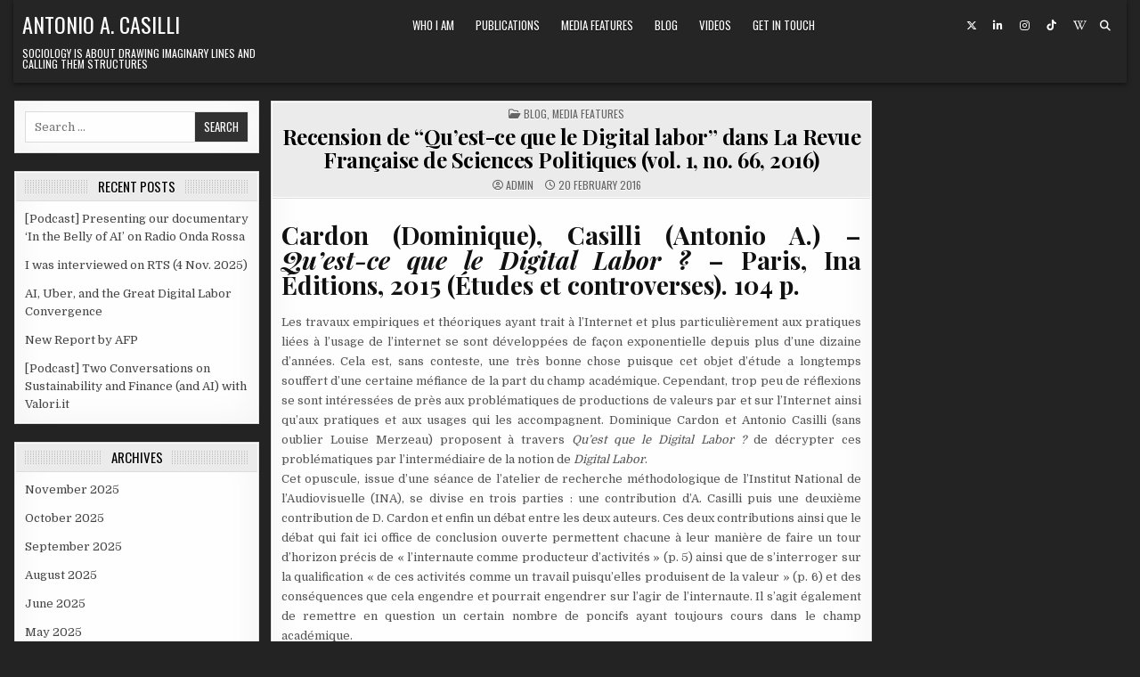

--- FILE ---
content_type: text/html; charset=UTF-8
request_url: https://www.casilli.fr/2016/02/20/recension-de-quest-ce-que-le-digital-labor-dans-la-revue-francaise-de-sciences-politiques-vol-1-no-66-2016/
body_size: 15763
content:
<!DOCTYPE html>
<html dir="ltr" lang="en-US" prefix="og: https://ogp.me/ns#">
<head>
<meta charset="UTF-8">
<meta name="viewport" content="width=device-width, initial-scale=1.0">
<link rel="profile" href="http://gmpg.org/xfn/11">

<!--/ Open Graphite /-->
<meta property="og:locale" content="en_US" />
<meta property="og:type" content="" />
<meta property="og:url" content="https://www.casilli.fr/2016/02/20/recension-de-quest-ce-que-le-digital-labor-dans-la-revue-francaise-de-sciences-politiques-vol-1-no-66-2016/" />
<meta property="og:title" content="" />
<meta property="og:description" content="" />
<meta property="og:site_name" content="Antonio A. Casilli" />
<meta property="og:image" content="http://www.casilli.fr/wp-content/uploads/2018/08/Casilli_Bolivia-2018.png" />
<meta property="og:image:width" content="904" />
<meta property="og:image:height" content="421" />
<meta property="fb:app_id" content="986178744826226" />

<meta itemprop="description" content="" />
<meta itemprop="image" content="http://www.casilli.fr/wp-content/uploads/2018/08/Casilli_Bolivia-2018.png" />

<meta name="twitter:card" content="summary_large_image" />
<meta name="twitter:url" content="https://www.casilli.fr/2016/02/20/recension-de-quest-ce-que-le-digital-labor-dans-la-revue-francaise-de-sciences-politiques-vol-1-no-66-2016/" />
<meta name="twitter:title" content="" />
<meta name="twitter:description" content="" />
<meta name="twitter:image" content="http://www.casilli.fr/wp-content/uploads/2018/08/Casilli_Bolivia-2018.png" />
<meta name="twitter:creator" content="@antoniocasilli" />
<meta name="twitter:site" content="Antonio A. Casilli" />
<!--/ Open Graphite End /-->

<title>Recension de “Qu’est-ce que le Digital labor” dans La Revue Française de Sciences Politiques (vol. 1, no. 66, 2016) | Antonio A. Casilli</title>
	<style>img:is([sizes="auto" i], [sizes^="auto," i]) { contain-intrinsic-size: 3000px 1500px }</style>
	
		<!-- All in One SEO 4.9.1.1 - aioseo.com -->
	<meta name="description" content="Cardon (Dominique), Casilli (Antonio A.) – Qu’est-ce que le Digital Labor ? – Paris, Ina Éditions, 2015 (Études et controverses). 104 p. Les travaux empiriques et théoriques ayant trait à l’Internet et plus particulièrement aux pratiques liées à l’usage de l’internet se sont développées de façon exponentielle depuis plus d’une dizaine d’années. Cela est, sans" />
	<meta name="robots" content="max-image-preview:large" />
	<meta name="author" content="admin"/>
	<meta name="keywords" content="digital labor,sciences politiques,travail numérique" />
	<link rel="canonical" href="https://www.casilli.fr/2016/02/20/recension-de-quest-ce-que-le-digital-labor-dans-la-revue-francaise-de-sciences-politiques-vol-1-no-66-2016/" />
	<meta name="generator" content="All in One SEO (AIOSEO) 4.9.1.1" />
		<meta property="og:locale" content="en_US" />
		<meta property="og:site_name" content="Antonio A. Casilli" />
		<meta property="og:type" content="article" />
		<meta property="og:title" content="Recension de “Qu’est-ce que le Digital labor” dans La Revue Française de Sciences Politiques (vol. 1, no. 66, 2016) | Antonio A. Casilli" />
		<meta property="og:description" content="Cardon (Dominique), Casilli (Antonio A.) – Qu’est-ce que le Digital Labor ? – Paris, Ina Éditions, 2015 (Études et controverses). 104 p. Les travaux empiriques et théoriques ayant trait à l’Internet et plus particulièrement aux pratiques liées à l’usage de l’internet se sont développées de façon exponentielle depuis plus d’une dizaine d’années. Cela est, sans" />
		<meta property="og:url" content="https://www.casilli.fr/2016/02/20/recension-de-quest-ce-que-le-digital-labor-dans-la-revue-francaise-de-sciences-politiques-vol-1-no-66-2016/" />
		<meta property="fb:app_id" content="986178744826226" />
		<meta property="og:image" content="https://www.casilli.fr/wp-content/uploads/2015/10/1336695.jpg" />
		<meta property="og:image:secure_url" content="https://www.casilli.fr/wp-content/uploads/2015/10/1336695.jpg" />
		<meta property="article:tag" content="digital labor" />
		<meta property="article:tag" content="sciences politiques" />
		<meta property="article:tag" content="travail numérique" />
		<meta property="article:tag" content="blog" />
		<meta property="article:tag" content="media features" />
		<meta property="article:published_time" content="2016-02-20T09:10:17+00:00" />
		<meta property="article:modified_time" content="2016-08-20T08:17:33+00:00" />
		<meta name="twitter:card" content="summary" />
		<meta name="twitter:site" content="@AntonioCasilli" />
		<meta name="twitter:title" content="Recension de “Qu’est-ce que le Digital labor” dans La Revue Française de Sciences Politiques (vol. 1, no. 66, 2016) | Antonio A. Casilli" />
		<meta name="twitter:description" content="Cardon (Dominique), Casilli (Antonio A.) – Qu’est-ce que le Digital Labor ? – Paris, Ina Éditions, 2015 (Études et controverses). 104 p. Les travaux empiriques et théoriques ayant trait à l’Internet et plus particulièrement aux pratiques liées à l’usage de l’internet se sont développées de façon exponentielle depuis plus d’une dizaine d’années. Cela est, sans" />
		<meta name="twitter:creator" content="@AntonioCasilli" />
		<meta name="twitter:image" content="http://www.casilli.fr/wp-content/uploads/2015/10/1336695.jpg" />
		<script type="application/ld+json" class="aioseo-schema">
			{"@context":"https:\/\/schema.org","@graph":[{"@type":"Article","@id":"https:\/\/www.casilli.fr\/2016\/02\/20\/recension-de-quest-ce-que-le-digital-labor-dans-la-revue-francaise-de-sciences-politiques-vol-1-no-66-2016\/#article","name":"Recension de \u201cQu\u2019est-ce que le Digital labor\u201d dans La Revue Fran\u00e7aise de Sciences Politiques (vol. 1, no. 66, 2016) | Antonio A. Casilli","headline":"Recension de \u201cQu\u2019est-ce que le Digital labor\u201d dans La Revue Fran\u00e7aise de Sciences Politiques (vol. 1, no. 66, 2016)","author":{"@id":"https:\/\/www.casilli.fr\/author\/admin\/#author"},"publisher":{"@id":"https:\/\/www.casilli.fr\/#person"},"image":{"@type":"ImageObject","@id":"https:\/\/www.casilli.fr\/2016\/02\/20\/recension-de-quest-ce-que-le-digital-labor-dans-la-revue-francaise-de-sciences-politiques-vol-1-no-66-2016\/#articleImage","url":"https:\/\/secure.gravatar.com\/avatar\/b05b7244b28c450a3fe774d47f2d8e9b4d12107be4a4a86af26db94845e6a27e?s=96&d=mm&r=g","width":96,"height":96,"caption":"admin"},"datePublished":"2016-02-20T10:10:17+01:00","dateModified":"2016-08-20T10:17:33+02:00","inLanguage":"en-US","mainEntityOfPage":{"@id":"https:\/\/www.casilli.fr\/2016\/02\/20\/recension-de-quest-ce-que-le-digital-labor-dans-la-revue-francaise-de-sciences-politiques-vol-1-no-66-2016\/#webpage"},"isPartOf":{"@id":"https:\/\/www.casilli.fr\/2016\/02\/20\/recension-de-quest-ce-que-le-digital-labor-dans-la-revue-francaise-de-sciences-politiques-vol-1-no-66-2016\/#webpage"},"articleSection":"Blog, Media features, digital labor, sciences politiques, travail num\u00e9rique"},{"@type":"BreadcrumbList","@id":"https:\/\/www.casilli.fr\/2016\/02\/20\/recension-de-quest-ce-que-le-digital-labor-dans-la-revue-francaise-de-sciences-politiques-vol-1-no-66-2016\/#breadcrumblist","itemListElement":[{"@type":"ListItem","@id":"https:\/\/www.casilli.fr#listItem","position":1,"name":"Home","item":"https:\/\/www.casilli.fr","nextItem":{"@type":"ListItem","@id":"https:\/\/www.casilli.fr\/category\/les-liaisons-numeriques\/#listItem","name":"Les liaisons num\u00e9riques"}},{"@type":"ListItem","@id":"https:\/\/www.casilli.fr\/category\/les-liaisons-numeriques\/#listItem","position":2,"name":"Les liaisons num\u00e9riques","item":"https:\/\/www.casilli.fr\/category\/les-liaisons-numeriques\/","nextItem":{"@type":"ListItem","@id":"https:\/\/www.casilli.fr\/category\/les-liaisons-numeriques\/danslesmedias\/#listItem","name":"Media features"},"previousItem":{"@type":"ListItem","@id":"https:\/\/www.casilli.fr#listItem","name":"Home"}},{"@type":"ListItem","@id":"https:\/\/www.casilli.fr\/category\/les-liaisons-numeriques\/danslesmedias\/#listItem","position":3,"name":"Media features","item":"https:\/\/www.casilli.fr\/category\/les-liaisons-numeriques\/danslesmedias\/","nextItem":{"@type":"ListItem","@id":"https:\/\/www.casilli.fr\/2016\/02\/20\/recension-de-quest-ce-que-le-digital-labor-dans-la-revue-francaise-de-sciences-politiques-vol-1-no-66-2016\/#listItem","name":"Recension de \u201cQu\u2019est-ce que le Digital labor\u201d dans La Revue Fran\u00e7aise de Sciences Politiques (vol. 1, no. 66, 2016)"},"previousItem":{"@type":"ListItem","@id":"https:\/\/www.casilli.fr\/category\/les-liaisons-numeriques\/#listItem","name":"Les liaisons num\u00e9riques"}},{"@type":"ListItem","@id":"https:\/\/www.casilli.fr\/2016\/02\/20\/recension-de-quest-ce-que-le-digital-labor-dans-la-revue-francaise-de-sciences-politiques-vol-1-no-66-2016\/#listItem","position":4,"name":"Recension de \u201cQu\u2019est-ce que le Digital labor\u201d dans La Revue Fran\u00e7aise de Sciences Politiques (vol. 1, no. 66, 2016)","previousItem":{"@type":"ListItem","@id":"https:\/\/www.casilli.fr\/category\/les-liaisons-numeriques\/danslesmedias\/#listItem","name":"Media features"}}]},{"@type":"Person","@id":"https:\/\/www.casilli.fr\/#person","name":"claudia","image":{"@type":"ImageObject","@id":"https:\/\/www.casilli.fr\/2016\/02\/20\/recension-de-quest-ce-que-le-digital-labor-dans-la-revue-francaise-de-sciences-politiques-vol-1-no-66-2016\/#personImage","url":"https:\/\/secure.gravatar.com\/avatar\/cd180144324a04c12783b0a8eb0bec2b848d5cf57839ee035e676689fa76325a?s=96&d=mm&r=g","width":96,"height":96,"caption":"claudia"}},{"@type":"Person","@id":"https:\/\/www.casilli.fr\/author\/admin\/#author","url":"https:\/\/www.casilli.fr\/author\/admin\/","name":"admin","image":{"@type":"ImageObject","@id":"https:\/\/www.casilli.fr\/2016\/02\/20\/recension-de-quest-ce-que-le-digital-labor-dans-la-revue-francaise-de-sciences-politiques-vol-1-no-66-2016\/#authorImage","url":"https:\/\/secure.gravatar.com\/avatar\/b05b7244b28c450a3fe774d47f2d8e9b4d12107be4a4a86af26db94845e6a27e?s=96&d=mm&r=g","width":96,"height":96,"caption":"admin"}},{"@type":"WebPage","@id":"https:\/\/www.casilli.fr\/2016\/02\/20\/recension-de-quest-ce-que-le-digital-labor-dans-la-revue-francaise-de-sciences-politiques-vol-1-no-66-2016\/#webpage","url":"https:\/\/www.casilli.fr\/2016\/02\/20\/recension-de-quest-ce-que-le-digital-labor-dans-la-revue-francaise-de-sciences-politiques-vol-1-no-66-2016\/","name":"Recension de \u201cQu\u2019est-ce que le Digital labor\u201d dans La Revue Fran\u00e7aise de Sciences Politiques (vol. 1, no. 66, 2016) | Antonio A. Casilli","description":"Cardon (Dominique), Casilli (Antonio A.) \u2013 Qu\u2019est-ce que le Digital Labor ? \u2013 Paris, Ina \u00c9ditions, 2015 (\u00c9tudes et controverses). 104 p. Les travaux empiriques et th\u00e9oriques ayant trait \u00e0 l\u2019Internet et plus particuli\u00e8rement aux pratiques li\u00e9es \u00e0 l\u2019usage de l\u2019internet se sont d\u00e9velopp\u00e9es de fa\u00e7on exponentielle depuis plus d\u2019une dizaine d\u2019ann\u00e9es. Cela est, sans","inLanguage":"en-US","isPartOf":{"@id":"https:\/\/www.casilli.fr\/#website"},"breadcrumb":{"@id":"https:\/\/www.casilli.fr\/2016\/02\/20\/recension-de-quest-ce-que-le-digital-labor-dans-la-revue-francaise-de-sciences-politiques-vol-1-no-66-2016\/#breadcrumblist"},"author":{"@id":"https:\/\/www.casilli.fr\/author\/admin\/#author"},"creator":{"@id":"https:\/\/www.casilli.fr\/author\/admin\/#author"},"datePublished":"2016-02-20T10:10:17+01:00","dateModified":"2016-08-20T10:17:33+02:00"},{"@type":"WebSite","@id":"https:\/\/www.casilli.fr\/#website","url":"https:\/\/www.casilli.fr\/","name":"Antonio A. Casilli","description":"Sociology is about drawing imaginary lines and calling them structures","inLanguage":"en-US","publisher":{"@id":"https:\/\/www.casilli.fr\/#person"}}]}
		</script>
		<!-- All in One SEO -->

<link rel='dns-prefetch' href='//fonts.googleapis.com' />
<link rel="alternate" type="application/rss+xml" title="Antonio A. Casilli &raquo; Feed" href="https://www.casilli.fr/feed/" />
<script type="text/javascript">
/* <![CDATA[ */
window._wpemojiSettings = {"baseUrl":"https:\/\/s.w.org\/images\/core\/emoji\/16.0.1\/72x72\/","ext":".png","svgUrl":"https:\/\/s.w.org\/images\/core\/emoji\/16.0.1\/svg\/","svgExt":".svg","source":{"concatemoji":"https:\/\/www.casilli.fr\/wp-includes\/js\/wp-emoji-release.min.js?ver=6.8.2"}};
/*! This file is auto-generated */
!function(s,n){var o,i,e;function c(e){try{var t={supportTests:e,timestamp:(new Date).valueOf()};sessionStorage.setItem(o,JSON.stringify(t))}catch(e){}}function p(e,t,n){e.clearRect(0,0,e.canvas.width,e.canvas.height),e.fillText(t,0,0);var t=new Uint32Array(e.getImageData(0,0,e.canvas.width,e.canvas.height).data),a=(e.clearRect(0,0,e.canvas.width,e.canvas.height),e.fillText(n,0,0),new Uint32Array(e.getImageData(0,0,e.canvas.width,e.canvas.height).data));return t.every(function(e,t){return e===a[t]})}function u(e,t){e.clearRect(0,0,e.canvas.width,e.canvas.height),e.fillText(t,0,0);for(var n=e.getImageData(16,16,1,1),a=0;a<n.data.length;a++)if(0!==n.data[a])return!1;return!0}function f(e,t,n,a){switch(t){case"flag":return n(e,"\ud83c\udff3\ufe0f\u200d\u26a7\ufe0f","\ud83c\udff3\ufe0f\u200b\u26a7\ufe0f")?!1:!n(e,"\ud83c\udde8\ud83c\uddf6","\ud83c\udde8\u200b\ud83c\uddf6")&&!n(e,"\ud83c\udff4\udb40\udc67\udb40\udc62\udb40\udc65\udb40\udc6e\udb40\udc67\udb40\udc7f","\ud83c\udff4\u200b\udb40\udc67\u200b\udb40\udc62\u200b\udb40\udc65\u200b\udb40\udc6e\u200b\udb40\udc67\u200b\udb40\udc7f");case"emoji":return!a(e,"\ud83e\udedf")}return!1}function g(e,t,n,a){var r="undefined"!=typeof WorkerGlobalScope&&self instanceof WorkerGlobalScope?new OffscreenCanvas(300,150):s.createElement("canvas"),o=r.getContext("2d",{willReadFrequently:!0}),i=(o.textBaseline="top",o.font="600 32px Arial",{});return e.forEach(function(e){i[e]=t(o,e,n,a)}),i}function t(e){var t=s.createElement("script");t.src=e,t.defer=!0,s.head.appendChild(t)}"undefined"!=typeof Promise&&(o="wpEmojiSettingsSupports",i=["flag","emoji"],n.supports={everything:!0,everythingExceptFlag:!0},e=new Promise(function(e){s.addEventListener("DOMContentLoaded",e,{once:!0})}),new Promise(function(t){var n=function(){try{var e=JSON.parse(sessionStorage.getItem(o));if("object"==typeof e&&"number"==typeof e.timestamp&&(new Date).valueOf()<e.timestamp+604800&&"object"==typeof e.supportTests)return e.supportTests}catch(e){}return null}();if(!n){if("undefined"!=typeof Worker&&"undefined"!=typeof OffscreenCanvas&&"undefined"!=typeof URL&&URL.createObjectURL&&"undefined"!=typeof Blob)try{var e="postMessage("+g.toString()+"("+[JSON.stringify(i),f.toString(),p.toString(),u.toString()].join(",")+"));",a=new Blob([e],{type:"text/javascript"}),r=new Worker(URL.createObjectURL(a),{name:"wpTestEmojiSupports"});return void(r.onmessage=function(e){c(n=e.data),r.terminate(),t(n)})}catch(e){}c(n=g(i,f,p,u))}t(n)}).then(function(e){for(var t in e)n.supports[t]=e[t],n.supports.everything=n.supports.everything&&n.supports[t],"flag"!==t&&(n.supports.everythingExceptFlag=n.supports.everythingExceptFlag&&n.supports[t]);n.supports.everythingExceptFlag=n.supports.everythingExceptFlag&&!n.supports.flag,n.DOMReady=!1,n.readyCallback=function(){n.DOMReady=!0}}).then(function(){return e}).then(function(){var e;n.supports.everything||(n.readyCallback(),(e=n.source||{}).concatemoji?t(e.concatemoji):e.wpemoji&&e.twemoji&&(t(e.twemoji),t(e.wpemoji)))}))}((window,document),window._wpemojiSettings);
/* ]]> */
</script>
<link rel='stylesheet' id='haiku-style-css' href='https://www.casilli.fr/wp-content/plugins/haiku-minimalist-audio-player/haiku-player.css?ver=1.0.0' type='text/css' media='screen' />
<link rel='stylesheet' id='embedpress-css-css' href='https://www.casilli.fr/wp-content/plugins/embedpress/assets/css/embedpress.css?ver=1765376390' type='text/css' media='all' />
<link rel='stylesheet' id='embedpress-blocks-style-css' href='https://www.casilli.fr/wp-content/plugins/embedpress/assets/css/blocks.build.css?ver=1765376390' type='text/css' media='all' />
<style id='wp-emoji-styles-inline-css' type='text/css'>

	img.wp-smiley, img.emoji {
		display: inline !important;
		border: none !important;
		box-shadow: none !important;
		height: 1em !important;
		width: 1em !important;
		margin: 0 0.07em !important;
		vertical-align: -0.1em !important;
		background: none !important;
		padding: 0 !important;
	}
</style>
<link rel='stylesheet' id='wp-block-library-css' href='https://www.casilli.fr/wp-includes/css/dist/block-library/style.min.css?ver=6.8.2' type='text/css' media='all' />
<style id='classic-theme-styles-inline-css' type='text/css'>
/*! This file is auto-generated */
.wp-block-button__link{color:#fff;background-color:#32373c;border-radius:9999px;box-shadow:none;text-decoration:none;padding:calc(.667em + 2px) calc(1.333em + 2px);font-size:1.125em}.wp-block-file__button{background:#32373c;color:#fff;text-decoration:none}
</style>
<link rel='stylesheet' id='aioseo/css/src/vue/standalone/blocks/table-of-contents/global.scss-css' href='https://www.casilli.fr/wp-content/plugins/all-in-one-seo-pack/dist/Lite/assets/css/table-of-contents/global.e90f6d47.css?ver=4.9.1.1' type='text/css' media='all' />
<style id='pdfemb-pdf-embedder-viewer-style-inline-css' type='text/css'>
.wp-block-pdfemb-pdf-embedder-viewer{max-width:none}

</style>
<style id='global-styles-inline-css' type='text/css'>
:root{--wp--preset--aspect-ratio--square: 1;--wp--preset--aspect-ratio--4-3: 4/3;--wp--preset--aspect-ratio--3-4: 3/4;--wp--preset--aspect-ratio--3-2: 3/2;--wp--preset--aspect-ratio--2-3: 2/3;--wp--preset--aspect-ratio--16-9: 16/9;--wp--preset--aspect-ratio--9-16: 9/16;--wp--preset--color--black: #000000;--wp--preset--color--cyan-bluish-gray: #abb8c3;--wp--preset--color--white: #ffffff;--wp--preset--color--pale-pink: #f78da7;--wp--preset--color--vivid-red: #cf2e2e;--wp--preset--color--luminous-vivid-orange: #ff6900;--wp--preset--color--luminous-vivid-amber: #fcb900;--wp--preset--color--light-green-cyan: #7bdcb5;--wp--preset--color--vivid-green-cyan: #00d084;--wp--preset--color--pale-cyan-blue: #8ed1fc;--wp--preset--color--vivid-cyan-blue: #0693e3;--wp--preset--color--vivid-purple: #9b51e0;--wp--preset--gradient--vivid-cyan-blue-to-vivid-purple: linear-gradient(135deg,rgba(6,147,227,1) 0%,rgb(155,81,224) 100%);--wp--preset--gradient--light-green-cyan-to-vivid-green-cyan: linear-gradient(135deg,rgb(122,220,180) 0%,rgb(0,208,130) 100%);--wp--preset--gradient--luminous-vivid-amber-to-luminous-vivid-orange: linear-gradient(135deg,rgba(252,185,0,1) 0%,rgba(255,105,0,1) 100%);--wp--preset--gradient--luminous-vivid-orange-to-vivid-red: linear-gradient(135deg,rgba(255,105,0,1) 0%,rgb(207,46,46) 100%);--wp--preset--gradient--very-light-gray-to-cyan-bluish-gray: linear-gradient(135deg,rgb(238,238,238) 0%,rgb(169,184,195) 100%);--wp--preset--gradient--cool-to-warm-spectrum: linear-gradient(135deg,rgb(74,234,220) 0%,rgb(151,120,209) 20%,rgb(207,42,186) 40%,rgb(238,44,130) 60%,rgb(251,105,98) 80%,rgb(254,248,76) 100%);--wp--preset--gradient--blush-light-purple: linear-gradient(135deg,rgb(255,206,236) 0%,rgb(152,150,240) 100%);--wp--preset--gradient--blush-bordeaux: linear-gradient(135deg,rgb(254,205,165) 0%,rgb(254,45,45) 50%,rgb(107,0,62) 100%);--wp--preset--gradient--luminous-dusk: linear-gradient(135deg,rgb(255,203,112) 0%,rgb(199,81,192) 50%,rgb(65,88,208) 100%);--wp--preset--gradient--pale-ocean: linear-gradient(135deg,rgb(255,245,203) 0%,rgb(182,227,212) 50%,rgb(51,167,181) 100%);--wp--preset--gradient--electric-grass: linear-gradient(135deg,rgb(202,248,128) 0%,rgb(113,206,126) 100%);--wp--preset--gradient--midnight: linear-gradient(135deg,rgb(2,3,129) 0%,rgb(40,116,252) 100%);--wp--preset--font-size--small: 13px;--wp--preset--font-size--medium: 20px;--wp--preset--font-size--large: 36px;--wp--preset--font-size--x-large: 42px;--wp--preset--spacing--20: 0.44rem;--wp--preset--spacing--30: 0.67rem;--wp--preset--spacing--40: 1rem;--wp--preset--spacing--50: 1.5rem;--wp--preset--spacing--60: 2.25rem;--wp--preset--spacing--70: 3.38rem;--wp--preset--spacing--80: 5.06rem;--wp--preset--shadow--natural: 6px 6px 9px rgba(0, 0, 0, 0.2);--wp--preset--shadow--deep: 12px 12px 50px rgba(0, 0, 0, 0.4);--wp--preset--shadow--sharp: 6px 6px 0px rgba(0, 0, 0, 0.2);--wp--preset--shadow--outlined: 6px 6px 0px -3px rgba(255, 255, 255, 1), 6px 6px rgba(0, 0, 0, 1);--wp--preset--shadow--crisp: 6px 6px 0px rgba(0, 0, 0, 1);}:where(.is-layout-flex){gap: 0.5em;}:where(.is-layout-grid){gap: 0.5em;}body .is-layout-flex{display: flex;}.is-layout-flex{flex-wrap: wrap;align-items: center;}.is-layout-flex > :is(*, div){margin: 0;}body .is-layout-grid{display: grid;}.is-layout-grid > :is(*, div){margin: 0;}:where(.wp-block-columns.is-layout-flex){gap: 2em;}:where(.wp-block-columns.is-layout-grid){gap: 2em;}:where(.wp-block-post-template.is-layout-flex){gap: 1.25em;}:where(.wp-block-post-template.is-layout-grid){gap: 1.25em;}.has-black-color{color: var(--wp--preset--color--black) !important;}.has-cyan-bluish-gray-color{color: var(--wp--preset--color--cyan-bluish-gray) !important;}.has-white-color{color: var(--wp--preset--color--white) !important;}.has-pale-pink-color{color: var(--wp--preset--color--pale-pink) !important;}.has-vivid-red-color{color: var(--wp--preset--color--vivid-red) !important;}.has-luminous-vivid-orange-color{color: var(--wp--preset--color--luminous-vivid-orange) !important;}.has-luminous-vivid-amber-color{color: var(--wp--preset--color--luminous-vivid-amber) !important;}.has-light-green-cyan-color{color: var(--wp--preset--color--light-green-cyan) !important;}.has-vivid-green-cyan-color{color: var(--wp--preset--color--vivid-green-cyan) !important;}.has-pale-cyan-blue-color{color: var(--wp--preset--color--pale-cyan-blue) !important;}.has-vivid-cyan-blue-color{color: var(--wp--preset--color--vivid-cyan-blue) !important;}.has-vivid-purple-color{color: var(--wp--preset--color--vivid-purple) !important;}.has-black-background-color{background-color: var(--wp--preset--color--black) !important;}.has-cyan-bluish-gray-background-color{background-color: var(--wp--preset--color--cyan-bluish-gray) !important;}.has-white-background-color{background-color: var(--wp--preset--color--white) !important;}.has-pale-pink-background-color{background-color: var(--wp--preset--color--pale-pink) !important;}.has-vivid-red-background-color{background-color: var(--wp--preset--color--vivid-red) !important;}.has-luminous-vivid-orange-background-color{background-color: var(--wp--preset--color--luminous-vivid-orange) !important;}.has-luminous-vivid-amber-background-color{background-color: var(--wp--preset--color--luminous-vivid-amber) !important;}.has-light-green-cyan-background-color{background-color: var(--wp--preset--color--light-green-cyan) !important;}.has-vivid-green-cyan-background-color{background-color: var(--wp--preset--color--vivid-green-cyan) !important;}.has-pale-cyan-blue-background-color{background-color: var(--wp--preset--color--pale-cyan-blue) !important;}.has-vivid-cyan-blue-background-color{background-color: var(--wp--preset--color--vivid-cyan-blue) !important;}.has-vivid-purple-background-color{background-color: var(--wp--preset--color--vivid-purple) !important;}.has-black-border-color{border-color: var(--wp--preset--color--black) !important;}.has-cyan-bluish-gray-border-color{border-color: var(--wp--preset--color--cyan-bluish-gray) !important;}.has-white-border-color{border-color: var(--wp--preset--color--white) !important;}.has-pale-pink-border-color{border-color: var(--wp--preset--color--pale-pink) !important;}.has-vivid-red-border-color{border-color: var(--wp--preset--color--vivid-red) !important;}.has-luminous-vivid-orange-border-color{border-color: var(--wp--preset--color--luminous-vivid-orange) !important;}.has-luminous-vivid-amber-border-color{border-color: var(--wp--preset--color--luminous-vivid-amber) !important;}.has-light-green-cyan-border-color{border-color: var(--wp--preset--color--light-green-cyan) !important;}.has-vivid-green-cyan-border-color{border-color: var(--wp--preset--color--vivid-green-cyan) !important;}.has-pale-cyan-blue-border-color{border-color: var(--wp--preset--color--pale-cyan-blue) !important;}.has-vivid-cyan-blue-border-color{border-color: var(--wp--preset--color--vivid-cyan-blue) !important;}.has-vivid-purple-border-color{border-color: var(--wp--preset--color--vivid-purple) !important;}.has-vivid-cyan-blue-to-vivid-purple-gradient-background{background: var(--wp--preset--gradient--vivid-cyan-blue-to-vivid-purple) !important;}.has-light-green-cyan-to-vivid-green-cyan-gradient-background{background: var(--wp--preset--gradient--light-green-cyan-to-vivid-green-cyan) !important;}.has-luminous-vivid-amber-to-luminous-vivid-orange-gradient-background{background: var(--wp--preset--gradient--luminous-vivid-amber-to-luminous-vivid-orange) !important;}.has-luminous-vivid-orange-to-vivid-red-gradient-background{background: var(--wp--preset--gradient--luminous-vivid-orange-to-vivid-red) !important;}.has-very-light-gray-to-cyan-bluish-gray-gradient-background{background: var(--wp--preset--gradient--very-light-gray-to-cyan-bluish-gray) !important;}.has-cool-to-warm-spectrum-gradient-background{background: var(--wp--preset--gradient--cool-to-warm-spectrum) !important;}.has-blush-light-purple-gradient-background{background: var(--wp--preset--gradient--blush-light-purple) !important;}.has-blush-bordeaux-gradient-background{background: var(--wp--preset--gradient--blush-bordeaux) !important;}.has-luminous-dusk-gradient-background{background: var(--wp--preset--gradient--luminous-dusk) !important;}.has-pale-ocean-gradient-background{background: var(--wp--preset--gradient--pale-ocean) !important;}.has-electric-grass-gradient-background{background: var(--wp--preset--gradient--electric-grass) !important;}.has-midnight-gradient-background{background: var(--wp--preset--gradient--midnight) !important;}.has-small-font-size{font-size: var(--wp--preset--font-size--small) !important;}.has-medium-font-size{font-size: var(--wp--preset--font-size--medium) !important;}.has-large-font-size{font-size: var(--wp--preset--font-size--large) !important;}.has-x-large-font-size{font-size: var(--wp--preset--font-size--x-large) !important;}
:where(.wp-block-post-template.is-layout-flex){gap: 1.25em;}:where(.wp-block-post-template.is-layout-grid){gap: 1.25em;}
:where(.wp-block-columns.is-layout-flex){gap: 2em;}:where(.wp-block-columns.is-layout-grid){gap: 2em;}
:root :where(.wp-block-pullquote){font-size: 1.5em;line-height: 1.6;}
</style>
<link rel='stylesheet' id='contact-form-7-css' href='https://www.casilli.fr/wp-content/plugins/contact-form-7/includes/css/styles.css?ver=6.1.4' type='text/css' media='all' />
<link rel='stylesheet' id='gridview-maincss-css' href='https://www.casilli.fr/wp-content/themes/gridview/style.css' type='text/css' media='all' />
<link rel='stylesheet' id='fontawesome-css' href='https://www.casilli.fr/wp-content/themes/gridview/assets/css/all.min.css' type='text/css' media='all' />
<link rel='stylesheet' id='gridview-webfont-css' href='//fonts.googleapis.com/css?family=Playfair+Display:400,400i,700,700i|Domine:400,700|Oswald:400,700|Roboto+Condensed:400,400i,700,700i&#038;display=swap' type='text/css' media='all' />
<link rel='stylesheet' id='easy_table_style-css' href='https://www.casilli.fr/wp-content/plugins/easy-table/themes/default/style.css?ver=1.8' type='text/css' media='all' />
<script type="text/javascript" src="https://www.casilli.fr/wp-includes/js/jquery/jquery.min.js?ver=3.7.1" id="jquery-core-js"></script>
<script type="text/javascript" src="https://www.casilli.fr/wp-includes/js/jquery/jquery-migrate.min.js?ver=3.4.1" id="jquery-migrate-js"></script>
<script type="text/javascript" src="https://www.casilli.fr/wp-content/plugins/fd-footnotes/fdfootnotes.js?ver=1.34" id="fdfootnote_script-js"></script>
<!--[if lt IE 9]>
<script type="text/javascript" src="https://www.casilli.fr/wp-content/themes/gridview/assets/js/html5shiv.min.js" id="html5shiv-js"></script>
<![endif]-->
<!--[if lt IE 9]>
<script type="text/javascript" src="https://www.casilli.fr/wp-content/themes/gridview/assets/js/respond.min.js" id="respond-js"></script>
<![endif]-->
<link rel="https://api.w.org/" href="https://www.casilli.fr/wp-json/" /><link rel="alternate" title="JSON" type="application/json" href="https://www.casilli.fr/wp-json/wp/v2/posts/8756" /><link rel="EditURI" type="application/rsd+xml" title="RSD" href="https://www.casilli.fr/xmlrpc.php?rsd" />
<meta name="generator" content="WordPress 6.8.2" />
<link rel='shortlink' href='https://www.casilli.fr/?p=8756' />
<link rel="alternate" title="oEmbed (JSON)" type="application/json+oembed" href="https://www.casilli.fr/wp-json/oembed/1.0/embed?url=https%3A%2F%2Fwww.casilli.fr%2F2016%2F02%2F20%2Frecension-de-quest-ce-que-le-digital-labor-dans-la-revue-francaise-de-sciences-politiques-vol-1-no-66-2016%2F" />
<link rel="alternate" title="oEmbed (XML)" type="text/xml+oembed" href="https://www.casilli.fr/wp-json/oembed/1.0/embed?url=https%3A%2F%2Fwww.casilli.fr%2F2016%2F02%2F20%2Frecension-de-quest-ce-que-le-digital-labor-dans-la-revue-francaise-de-sciences-politiques-vol-1-no-66-2016%2F&#038;format=xml" />
<script type="text/javascript">/* <![CDATA[ */ var haiku_jplayerswf_path =  'https://www.casilli.fr/wp-content/plugins/haiku-minimalist-audio-player/js'; /* ]]> */</script><style data-context="foundation-flickity-css">/*! Flickity v2.0.2
http://flickity.metafizzy.co
---------------------------------------------- */.flickity-enabled{position:relative}.flickity-enabled:focus{outline:0}.flickity-viewport{overflow:hidden;position:relative;height:100%}.flickity-slider{position:absolute;width:100%;height:100%}.flickity-enabled.is-draggable{-webkit-tap-highlight-color:transparent;tap-highlight-color:transparent;-webkit-user-select:none;-moz-user-select:none;-ms-user-select:none;user-select:none}.flickity-enabled.is-draggable .flickity-viewport{cursor:move;cursor:-webkit-grab;cursor:grab}.flickity-enabled.is-draggable .flickity-viewport.is-pointer-down{cursor:-webkit-grabbing;cursor:grabbing}.flickity-prev-next-button{position:absolute;top:50%;width:44px;height:44px;border:none;border-radius:50%;background:#fff;background:hsla(0,0%,100%,.75);cursor:pointer;-webkit-transform:translateY(-50%);transform:translateY(-50%)}.flickity-prev-next-button:hover{background:#fff}.flickity-prev-next-button:focus{outline:0;box-shadow:0 0 0 5px #09f}.flickity-prev-next-button:active{opacity:.6}.flickity-prev-next-button.previous{left:10px}.flickity-prev-next-button.next{right:10px}.flickity-rtl .flickity-prev-next-button.previous{left:auto;right:10px}.flickity-rtl .flickity-prev-next-button.next{right:auto;left:10px}.flickity-prev-next-button:disabled{opacity:.3;cursor:auto}.flickity-prev-next-button svg{position:absolute;left:20%;top:20%;width:60%;height:60%}.flickity-prev-next-button .arrow{fill:#333}.flickity-page-dots{position:absolute;width:100%;bottom:-25px;padding:0;margin:0;list-style:none;text-align:center;line-height:1}.flickity-rtl .flickity-page-dots{direction:rtl}.flickity-page-dots .dot{display:inline-block;width:10px;height:10px;margin:0 8px;background:#333;border-radius:50%;opacity:.25;cursor:pointer}.flickity-page-dots .dot.is-selected{opacity:1}</style><style data-context="foundation-slideout-css">.slideout-menu{position:fixed;left:0;top:0;bottom:0;right:auto;z-index:0;width:256px;overflow-y:auto;-webkit-overflow-scrolling:touch;display:none}.slideout-menu.pushit-right{left:auto;right:0}.slideout-panel{position:relative;z-index:1;will-change:transform}.slideout-open,.slideout-open .slideout-panel,.slideout-open body{overflow:hidden}.slideout-open .slideout-menu{display:block}.pushit{display:none}</style>    <style type="text/css">
            .gridview-site-title, .gridview-site-title a, .gridview-site-description {color: #ffffff;}
        </style>
    <style type="text/css" id="custom-background-css">
body.custom-background { background-color: #232323; }
</style>
	<link rel="icon" href="https://www.casilli.fr/wp-content/uploads/2024/03/cropped-Casilli-round-32x32.jpg" sizes="32x32" />
<link rel="icon" href="https://www.casilli.fr/wp-content/uploads/2024/03/cropped-Casilli-round-192x192.jpg" sizes="192x192" />
<link rel="apple-touch-icon" href="https://www.casilli.fr/wp-content/uploads/2024/03/cropped-Casilli-round-180x180.jpg" />
<meta name="msapplication-TileImage" content="https://www.casilli.fr/wp-content/uploads/2024/03/cropped-Casilli-round-270x270.jpg" />
<style>.ios7.web-app-mode.has-fixed header{ background-color: rgba(3,122,221,.88);}</style></head>

<body class="wp-singular post-template-default single single-post postid-8756 single-format-standard custom-background wp-theme-gridview gridview-group-blog gridview-animated gridview-fadein gridview-layout-s1-c-s2 gridview-header-menu-social-active gridview-primary-menu-active gridview-primary-mobile-menu-active gridview-secondary-mobile-menu-active gridview-secondary-menu-centered gridview-uc-links" id="gridview-site-body" itemscope="itemscope" itemtype="http://schema.org/WebPage">
<a class="skip-link screen-reader-text" href="#gridview-content-wrapper">Skip to content</a>



<div class="gridview-site-header gridview-container" id="gridview-header" itemscope="itemscope" itemtype="http://schema.org/WPHeader" role="banner">
<div class="gridview-head-content gridview-clearfix" id="gridview-head-content">

<div class="gridview-outer-wrapper">
<div class="gridview-header-inside gridview-clearfix">
<div class="gridview-header-inside-content gridview-clearfix">
<div class="gridview-header-inside-container">

<div class="gridview-logo">
    <div class="site-branding">
                  <p class="gridview-site-title"><a href="https://www.casilli.fr/" rel="home">Antonio A. Casilli</a></p>
            <p class="gridview-site-description">Sociology is about drawing imaginary lines and calling them structures</p>        </div>
</div>

<div class="gridview-header-menu">
<div class="gridview-container gridview-primary-menu-container gridview-clearfix">
<div class="gridview-primary-menu-container-inside gridview-clearfix">
<nav class="gridview-nav-primary" id="gridview-primary-navigation" itemscope="itemscope" itemtype="http://schema.org/SiteNavigationElement" role="navigation" aria-label="Primary Menu">
<button class="gridview-primary-responsive-menu-icon" aria-controls="gridview-menu-primary-navigation" aria-expanded="false">Menu</button>
<ul id="gridview-menu-primary-navigation" class="gridview-primary-nav-menu gridview-menu-primary gridview-clearfix"><li id="menu-item-11590" class="menu-item menu-item-type-post_type menu-item-object-page menu-item-11590"><a href="https://www.casilli.fr/who-am-i/">Who I am</a></li>
<li id="menu-item-10137" class="menu-item menu-item-type-post_type menu-item-object-page menu-item-10137"><a href="https://www.casilli.fr/publications-2/">Publications</a></li>
<li id="menu-item-780" class="menu-item menu-item-type-taxonomy menu-item-object-category current-post-ancestor current-menu-parent current-post-parent menu-item-780"><a href="https://www.casilli.fr/category/les-liaisons-numeriques/danslesmedias/">Media features</a></li>
<li id="menu-item-781" class="menu-item menu-item-type-taxonomy menu-item-object-category current-post-ancestor current-menu-parent current-post-parent menu-item-781"><a href="https://www.casilli.fr/category/blog/">Blog</a></li>
<li id="menu-item-8576" class="menu-item menu-item-type-taxonomy menu-item-object-category menu-item-8576"><a href="https://www.casilli.fr/category/videos/">Videos</a></li>
<li id="menu-item-11583" class="menu-item menu-item-type-post_type menu-item-object-page menu-item-11583"><a href="https://www.casilli.fr/get-in-touch/">Get in touch</a></li>
</ul></nav>
</div>
</div>
</div>

<div class="gridview-header-social">

<div class='gridview-sticky-social-icons'>
                <a href="https://twitter.com/antoniocasilli" target="_blank" rel="nofollow" class="gridview-sticky-social-icon-twitter" aria-label="X Button"><i class="fab fa-x-twitter" aria-hidden="true" title="X"></i></a>                            <a href="https://fr.linkedin.com/in/acasilli" target="_blank" rel="nofollow" class="gridview-sticky-social-icon-linkedin" aria-label="Linkedin Button"><i class="fab fa-linkedin-in" aria-hidden="true" title="Linkedin"></i></a>                <a href="https://www.instagram.com/antonio.a.casilli/" target="_blank" rel="nofollow" class="gridview-sticky-social-icon-instagram" aria-label="Instagram Button"><i class="fab fa-instagram" aria-hidden="true" title="Instagram"></i></a>                                       <a href="https://www.tiktok.com/@antonio.a.casilli" target="_blank" rel="nofollow" class="gridview-social-icon-tiktok" aria-label="TikTok Button"><i class="fab fa-tiktok" aria-hidden="true" title="TikTok"></i></a>                                                                                                                                                                                                                        <a href="https://fr.wikipedia.org/wiki/Antonio_Casilli" target="_blank" rel="nofollow" class="gridview-sticky-social-icon-wikipedia" aria-label="Wikipedia Button"><i class="fab fa-wikipedia-w" aria-hidden="true" title="Wikipedia"></i></a>                    <a href="#" aria-label="Search Button" class="gridview-sticky-social-icon-search"><i class="fas fa-search" aria-hidden="true" title="Search"></i></a></div>

</div>

</div>
</div>
</div>
</div>

</div><!--/#gridview-head-content -->
</div><!--/#gridview-header -->

<div id="gridview-search-overlay-wrap" class="gridview-search-overlay">
  <div class="gridview-search-overlay-content">
    
<form role="search" method="get" class="gridview-search-form" action="https://www.casilli.fr/">
<label>
    <span class="gridview-sr-only">Search for:</span>
    <input type="search" class="gridview-search-field" placeholder="Search ..." value="" name="s" />
</label>
<input type="submit" class="gridview-search-submit" value="Search" />
</form>  </div>
  <button class="gridview-search-closebtn" aria-label="Close Search" title="Close Search">&#xD7;</button>
</div>


<div id="gridview-header-end"></div>

<div class="gridview-outer-wrapper">


</div>

<div class="gridview-outer-wrapper" id="gridview-wrapper-outside">

<div class="gridview-container gridview-clearfix" id="gridview-wrapper">
<div class="gridview-content-wrapper gridview-clearfix" id="gridview-content-wrapper">
<div class="gridview-main-wrapper gridview-clearfix" id="gridview-main-wrapper" itemscope="itemscope" itemtype="http://schema.org/Blog" role="main">
<div class="theiaStickySidebar">
<div class="gridview-main-wrapper-inside gridview-clearfix">




<div class="gridview-posts-wrapper" id="gridview-posts-wrapper">



<article id="post-8756" class="gridview-post-singular gridview-box post-8756 post type-post status-publish format-standard hentry category-blog category-danslesmedias tag-digital-labor tag-sciences-politiques tag-travail-numerique wpcat-2-id wpcat-16-id">
<div class="gridview-box-inside">

    
    

        <header class="entry-header">
    <div class="entry-header-inside">
        <div class="gridview-entry-meta-single gridview-entry-meta-single-top"><span class="gridview-entry-meta-single-cats"><i class="far fa-folder-open" aria-hidden="true"></i>&nbsp;<span class="gridview-sr-only">Posted in </span><a href="https://www.casilli.fr/category/blog/" rel="category tag">Blog</a>, <a href="https://www.casilli.fr/category/les-liaisons-numeriques/danslesmedias/" rel="category tag">Media features</a></span></div>
                    <h1 class="post-title entry-title"><a href="https://www.casilli.fr/2016/02/20/recension-de-quest-ce-que-le-digital-labor-dans-la-revue-francaise-de-sciences-politiques-vol-1-no-66-2016/" rel="bookmark">Recension de “Qu’est-ce que le Digital labor” dans La Revue Française de Sciences Politiques (vol. 1, no. 66, 2016)</a></h1>        
                    <div class="gridview-entry-meta-single">
    <span class="gridview-entry-meta-single-author"><i class="far fa-user-circle" aria-hidden="true"></i>&nbsp;<span class="author vcard" itemscope="itemscope" itemtype="http://schema.org/Person" itemprop="author"><a class="url fn n" href="https://www.casilli.fr/author/admin/">admin</a></span></span>    <span class="gridview-entry-meta-single-date"><i class="far fa-clock" aria-hidden="true"></i>&nbsp;20 February 2016</span>            </div>
        </div>
    </header><!-- .entry-header -->
    
    
    <div class="entry-content gridview-clearfix">
            <h2 class="traitementparticulier" style="text-align: justify;"><strong class="marquage gras">Cardon (Dominique), Casilli (Antonio A.) – <em class="marquage italique">Qu’est-ce que le Digital Labor ?</em> –</strong> Paris, Ina Éditions, 2015 (Études et controverses). 104 p.</h2>
<div id="pa14" class="para" style="text-align: justify;">
<p class="alinea">Les travaux empiriques et théoriques ayant trait à l’Internet et plus particulièrement aux pratiques liées à l’usage de l’internet se sont développées de façon exponentielle depuis plus d’une dizaine d’années. Cela est, sans conteste, une très bonne chose puisque cet objet d’étude a longtemps souffert d’une certaine méfiance de la part du champ académique. Cependant, trop peu de réflexions se sont intéressées de près aux problématiques de productions de valeurs par et sur l’Internet ainsi qu’aux pratiques et aux usages qui les accompagnent. Dominique Cardon et Antonio Casilli (sans oublier Louise Merzeau) proposent à travers <em class="marquage italique">Qu’est que le Digital Labor ?</em> de décrypter ces problématiques par l’intermédiaire de la notion de<em> <em class="marquage italique">Digital Labor</em></em><span id="hl_7_5" class="highlight"></span>.</p>
</div>
<div id="pa15" class="para" style="text-align: justify;">
<p class="alinea">Cet opuscule, issue d’une séance de l’atelier de recherche méthodologique de l’Institut National de l’Audiovisuelle (INA), se divise en trois parties : une contribution d’A. Casilli puis une deuxième contribution de D. Cardon et enfin un débat entre les deux auteurs. Ces deux contributions ainsi que le débat qui fait ici office de conclusion ouverte permettent chacune à leur manière de faire un tour d’horizon précis de « l’internaute comme producteur d’activités » (p. 5) ainsi que de s’interroger sur la qualification « de ces activités comme un travail puisqu’elles produisent de la valeur » (p. 6) et des conséquences que cela engendre et pourrait engendrer sur l’agir de l’internaute. Il s’agit également de remettre en question un certain nombre de poncifs ayant toujours cours dans le champ académique.</p>
</div>
<div id="pa16" class="para" style="text-align: justify;">
<p class="alinea">A. Casilli débute sa réflexion en dressant les contours de la notion de<em> <em class="marquage italique">Digital Labor</em></em><span id="hl_9_7" class="highlight"></span>. L’auteur constate l’apparition d’une participation en ligne qui « prend de plus en plus les traits d’un travail aux yeux des utilisateurs » (p. 11). Par conséquent, si cette participation est assimilable à un travail cela renouvelle la qualification même de travail. Il s’agit, dans le cas présent, d’une forme hybride qui consiste à effectuer à la fois des tâches précises ainsi que d’être simplement connecté à Internet, cela ne nécessitant que peu de compétences et un niveau d’expertise restreint. De fait, chaque internaute, quel qui soit, derrière son écran d’ordinateur ou celui de son smartphone est un travailleur car il est producteur de contenu (photographies, vidéos, textes), producteur d’audience par le biais d’indicateurs comme le <em class="marquage italique">like</em>, le <em class="marquage italique">retweet</em> ou le commentaire, et producteur de données qu’il génère dès qu’il se connecte et qu’il navigue. Le <em class="marquage italique">Digital Labor</em> rassemble donc l’ensemble des « activités numériques quotidiennes des usagers des plateformes sociales, d’objets connectés ou d’applications mobiles » (p. 13). Cette notion telle que présentée par l’auteur ne fait cependant aucune réelle distinction entre le travail rémunéré et donc « conscient » effectué par les internautes par l’intermédiaire de Uber, MTurk ou Airbnb notamment et la participation en ligne considérée ici comme une forme de travail « inconsciente » et par conséquent non rémunérée. Cette absence de distinction tient au fait que l’internaute, qu’il travaille ou qu’il « <em class="marquage italique">surfe</em> », produit des données permettant d’améliorer et de faire évoluer les algorithmes. C’est cette économie industrielle de la <em class="marquage italique">data</em>, cette captation des données qui, pour A. Casilli, est au cœur de la notion de <em class="marquage italique">Digital Labor. </em>Cependant, ce manque de distinction fait de l’internaute un acteur passif de ses activités, prisonnier du carcan de la <em class="marquage italique">share economy</em>. Le <em class="marquage italique">Digital Labor</em> appréhende ainsi l’internaute comme un pourvoyeur d’activités produisant de la valeur encadrée par des formes contractuelles plus ou moins tacites, d’une part par les conditions générales d’utilisations des grandes plateformes du <em class="marquage italique">web</em> social et par la popularité et la réputation d’autre part. L’internaute est donc un travailleur qui s’ignore. Par conséquent, le <em class="marquage italique">Digital Labor</em> <span id="hl_16_14" class="highlight"></span>postule que l’internaute est aliéné par essence à sa production de valeur. Ainsi, l’ensemble de ce « travail invisible » que chaque usager effectue au quotidien nécessiterait une rétribution.</p>
</div>
<div id="pa17" class="para" style="text-align: justify;">
<p class="alinea">D. Cardon apparaît quant à lui très critique visà-vis de la notion de <em class="marquage italique">Digital Labor </em>car elle révèle un « changement du climat intellectuel des travaux sur Internet » (p. 41). En effet, « Internet était une avant-garde innovante » (p. 41) et « il serait devenu à la fois un système d’exploitation, une usine et l’instrument d’une servitude volontaire, une aliénation » (p. 42). Ce basculement discursif et reflexif est le reflet, pour l’auteur, d’un certain mépris pour les usagers de l’Internet car cela permet de considérer d’emblée que « la bloggeuse tricot passionnée et enthousiaste qu’elle est, en fait, en train de « travailler » pour enrichir une variante subtile du capitalisme qui l’a mise à la besogne sans qu’elle ne se rende compte de son aliénation » (p. 44). Ainsi, le cadre de pensée de l’Internet glisse « d’une position compréhensive à une position d’extériorité qui instaure une asymétrie entre le discoureur et les internautes » (p. 45). Cette conception de l’internaute impacte profondément le discours intellectuel et l’analyse de la participation en ligne. Car elle « propose d’acter le fait que le dispositif qui encadre l’activité des internautes n’est plus le système de reconnaissance mutuelle des pionniers, mais un marché du travail où les activités des internautes seraient finalisées par l’attente d’une rémunération en échange de la valeur qu’ils donnent à la plateforme » (p. 57). La notion de<em class="marquage italique"> Digital Labor </em>apparaît dès lors comme une théorie économiste généralisante qui postule de fait à « l’économisation des pratiques numériques » (p. 71). Ainsi, la participation en ligne est analysée à l’aune des effets produits par le capitalisme cognitif sur le travail. Or, Il serait sans aucun doute nécessaire de mobiliser la sociologie des usages afin de mener des investigations tenant compte de la variété, de la diversité et de la densité des usages et des pratiques numériques.</p>
</div>
<div id="pa18" class="para" style="text-align: justify;">
<p class="alinea">Ces deux contributions ainsi que le débat qui en découle semblent être symptomatiques de la tension qui subsiste entre posture technophile (considérée comme idéaliste par certain) et posture technocritique (considérée comme technophile par d’autre). Or, il s’agit avant tout de faire la lumière sur ce phénomène afin d’établir une structure analytique capable de traduire empiriquement sa valeur heuristique. Le grand mérite de cet ouvrage est de permettre au lecteur de découvrir une notion encore méconnue en France car sa diffusion n’est que très récente – faisant de cet ouvrage le premier à traiter de cette question en langue française. Les lecteurs apprécieront la richesse des contributions et des références mobilisées par A. Casilli et D. Cardon. La forme particulière et rare ainsi que le ton parfois incisif des deux auteurs lui confèrent également un dynamisme percutant. <em class="marquage italique">Qu’est que le Digital Labor ?</em> apparaît dès lors comme étant une ressource réflexive et stimulante à la fois pour les universitaires et pour les citoyens.</p>
</div>
<div id="pa19" class="para">
<p class="alinea" style="text-align: justify;"><strong class="marquage gras">Arthur Renault</strong> – Sciences Po Rennes, CRAPE</p>
</div>
    </div><!-- .entry-content -->

    
    
        <footer class="entry-footer gridview-entry-footer">
    <div class="gridview-entry-footer-inside">
        <span class="gridview-tags-links"><i class="fas fa-tags" aria-hidden="true"></i> Tagged <a href="https://www.casilli.fr/tag/digital-labor/" rel="tag">digital labor</a>, <a href="https://www.casilli.fr/tag/sciences-politiques/" rel="tag">sciences politiques</a>, <a href="https://www.casilli.fr/tag/travail-numerique/" rel="tag">travail numérique</a></span>    </div>
    </footer><!-- .entry-footer -->
    
</div>
</article>


	<nav class="navigation post-navigation" aria-label="Posts">
		<h2 class="screen-reader-text">Post navigation</h2>
		<div class="nav-links"><div class="nav-previous"><a href="https://www.casilli.fr/2016/02/14/seminaire-ecnehess-mechanical-turk-et-le-travail-invisible-des-donnees-j-denis-k-fort-7-mars-2016-17h/" rel="prev">[Slides séminaire #ecnEHESS] Mechanical Turk et le travail invisible des données (7 mars 2016) &rarr;</a></div><div class="nav-next"><a href="https://www.casilli.fr/2016/03/21/seminaire-ecnehess-le-digital-labor-par-le-prisme-des-emotions-camille-alloing-et-julien-pierre-4-avr-2016-17h/" rel="next">&larr; [Slides #ecnEHESS] Le digital labor par le prisme des émotions (Camille Alloing et Julien Pierre, 4 avr. 2016, 17h)</a></div></div>
	</nav>
<div class="clear"></div>
</div><!--/#gridview-posts-wrapper -->




</div>
</div>
</div><!-- /#gridview-main-wrapper -->


<div class="gridview-sidebar-one-wrapper gridview-sidebar-widget-areas gridview-clearfix" id="gridview-sidebar-one-wrapper" itemscope="itemscope" itemtype="http://schema.org/WPSideBar" role="complementary">
<div class="theiaStickySidebar">
<div class="gridview-sidebar-one-wrapper-inside gridview-clearfix">

<div id="search-2" class="gridview-side-widget widget gridview-box widget_search"><div class="gridview-box-inside">
<form role="search" method="get" class="gridview-search-form" action="https://www.casilli.fr/">
<label>
    <span class="gridview-sr-only">Search for:</span>
    <input type="search" class="gridview-search-field" placeholder="Search ..." value="" name="s" />
</label>
<input type="submit" class="gridview-search-submit" value="Search" />
</form></div></div>
		<div id="recent-posts-2" class="gridview-side-widget widget gridview-box widget_recent_entries"><div class="gridview-box-inside">
		<div class="gridview-widget-header"><h2 class="gridview-widget-title"><span class="gridview-widget-title-inside">Recent Posts</span></h2></div><nav aria-label="Recent Posts">
		<ul>
											<li>
					<a href="https://www.casilli.fr/2025/11/16/podcast-presenting-our-documentary-in-the-belly-of-ai-on-radio-onda-rossa/">[Podcast] Presenting our documentary &#8216;In the Belly of AI&#8217; on Radio Onda Rossa</a>
									</li>
											<li>
					<a href="https://www.casilli.fr/2025/11/04/i-was-interviewed-on-rts-4-nov-2025/">I was interviewed on RTS (4 Nov. 2025)</a>
									</li>
											<li>
					<a href="https://www.casilli.fr/2025/10/18/ai-and-the-great-digital-labor-convergence/">AI, Uber, and the Great Digital Labor Convergence</a>
									</li>
											<li>
					<a href="https://www.casilli.fr/2025/10/16/new-report-by-afp/">New Report by AFP</a>
									</li>
											<li>
					<a href="https://www.casilli.fr/2025/09/30/podcast-valori-it/">[Podcast] Two Conversations on Sustainability and Finance (and AI) with Valori.it</a>
									</li>
					</ul>

		</nav></div></div><div id="archives-2" class="gridview-side-widget widget gridview-box widget_archive"><div class="gridview-box-inside"><div class="gridview-widget-header"><h2 class="gridview-widget-title"><span class="gridview-widget-title-inside">Archives</span></h2></div><nav aria-label="Archives">
			<ul>
					<li><a href='https://www.casilli.fr/2025/11/'>November 2025</a></li>
	<li><a href='https://www.casilli.fr/2025/10/'>October 2025</a></li>
	<li><a href='https://www.casilli.fr/2025/09/'>September 2025</a></li>
	<li><a href='https://www.casilli.fr/2025/08/'>August 2025</a></li>
	<li><a href='https://www.casilli.fr/2025/06/'>June 2025</a></li>
	<li><a href='https://www.casilli.fr/2025/05/'>May 2025</a></li>
	<li><a href='https://www.casilli.fr/2025/04/'>April 2025</a></li>
	<li><a href='https://www.casilli.fr/2025/03/'>March 2025</a></li>
	<li><a href='https://www.casilli.fr/2025/02/'>February 2025</a></li>
	<li><a href='https://www.casilli.fr/2025/01/'>January 2025</a></li>
	<li><a href='https://www.casilli.fr/2024/12/'>December 2024</a></li>
	<li><a href='https://www.casilli.fr/2024/11/'>November 2024</a></li>
	<li><a href='https://www.casilli.fr/2024/09/'>September 2024</a></li>
	<li><a href='https://www.casilli.fr/2024/04/'>April 2024</a></li>
	<li><a href='https://www.casilli.fr/2024/03/'>March 2024</a></li>
	<li><a href='https://www.casilli.fr/2024/02/'>February 2024</a></li>
	<li><a href='https://www.casilli.fr/2024/01/'>January 2024</a></li>
	<li><a href='https://www.casilli.fr/2023/12/'>December 2023</a></li>
	<li><a href='https://www.casilli.fr/2023/11/'>November 2023</a></li>
	<li><a href='https://www.casilli.fr/2023/10/'>October 2023</a></li>
	<li><a href='https://www.casilli.fr/2023/09/'>September 2023</a></li>
	<li><a href='https://www.casilli.fr/2023/08/'>August 2023</a></li>
	<li><a href='https://www.casilli.fr/2023/07/'>July 2023</a></li>
	<li><a href='https://www.casilli.fr/2023/06/'>June 2023</a></li>
	<li><a href='https://www.casilli.fr/2023/05/'>May 2023</a></li>
	<li><a href='https://www.casilli.fr/2023/04/'>April 2023</a></li>
	<li><a href='https://www.casilli.fr/2023/03/'>March 2023</a></li>
	<li><a href='https://www.casilli.fr/2023/02/'>February 2023</a></li>
	<li><a href='https://www.casilli.fr/2023/01/'>January 2023</a></li>
	<li><a href='https://www.casilli.fr/2022/12/'>December 2022</a></li>
	<li><a href='https://www.casilli.fr/2022/11/'>November 2022</a></li>
	<li><a href='https://www.casilli.fr/2022/10/'>October 2022</a></li>
	<li><a href='https://www.casilli.fr/2022/07/'>July 2022</a></li>
	<li><a href='https://www.casilli.fr/2022/06/'>June 2022</a></li>
	<li><a href='https://www.casilli.fr/2022/05/'>May 2022</a></li>
	<li><a href='https://www.casilli.fr/2022/03/'>March 2022</a></li>
	<li><a href='https://www.casilli.fr/2022/02/'>February 2022</a></li>
	<li><a href='https://www.casilli.fr/2021/11/'>November 2021</a></li>
	<li><a href='https://www.casilli.fr/2021/10/'>October 2021</a></li>
	<li><a href='https://www.casilli.fr/2021/06/'>June 2021</a></li>
	<li><a href='https://www.casilli.fr/2021/05/'>May 2021</a></li>
	<li><a href='https://www.casilli.fr/2021/04/'>April 2021</a></li>
	<li><a href='https://www.casilli.fr/2021/03/'>March 2021</a></li>
	<li><a href='https://www.casilli.fr/2021/02/'>February 2021</a></li>
	<li><a href='https://www.casilli.fr/2021/01/'>January 2021</a></li>
	<li><a href='https://www.casilli.fr/2020/12/'>December 2020</a></li>
	<li><a href='https://www.casilli.fr/2020/11/'>November 2020</a></li>
	<li><a href='https://www.casilli.fr/2020/10/'>October 2020</a></li>
	<li><a href='https://www.casilli.fr/2020/09/'>September 2020</a></li>
	<li><a href='https://www.casilli.fr/2020/08/'>August 2020</a></li>
	<li><a href='https://www.casilli.fr/2020/06/'>June 2020</a></li>
	<li><a href='https://www.casilli.fr/2020/05/'>May 2020</a></li>
	<li><a href='https://www.casilli.fr/2020/04/'>April 2020</a></li>
	<li><a href='https://www.casilli.fr/2020/03/'>March 2020</a></li>
	<li><a href='https://www.casilli.fr/2020/02/'>February 2020</a></li>
	<li><a href='https://www.casilli.fr/2020/01/'>January 2020</a></li>
	<li><a href='https://www.casilli.fr/2019/12/'>December 2019</a></li>
	<li><a href='https://www.casilli.fr/2019/11/'>November 2019</a></li>
	<li><a href='https://www.casilli.fr/2019/10/'>October 2019</a></li>
	<li><a href='https://www.casilli.fr/2019/09/'>September 2019</a></li>
	<li><a href='https://www.casilli.fr/2019/08/'>August 2019</a></li>
	<li><a href='https://www.casilli.fr/2019/07/'>July 2019</a></li>
	<li><a href='https://www.casilli.fr/2019/06/'>June 2019</a></li>
	<li><a href='https://www.casilli.fr/2019/05/'>May 2019</a></li>
	<li><a href='https://www.casilli.fr/2019/04/'>April 2019</a></li>
	<li><a href='https://www.casilli.fr/2019/03/'>March 2019</a></li>
	<li><a href='https://www.casilli.fr/2019/02/'>February 2019</a></li>
	<li><a href='https://www.casilli.fr/2019/01/'>January 2019</a></li>
	<li><a href='https://www.casilli.fr/2018/12/'>December 2018</a></li>
	<li><a href='https://www.casilli.fr/2018/11/'>November 2018</a></li>
	<li><a href='https://www.casilli.fr/2018/10/'>October 2018</a></li>
	<li><a href='https://www.casilli.fr/2018/09/'>September 2018</a></li>
	<li><a href='https://www.casilli.fr/2018/07/'>July 2018</a></li>
	<li><a href='https://www.casilli.fr/2018/06/'>June 2018</a></li>
	<li><a href='https://www.casilli.fr/2018/05/'>May 2018</a></li>
	<li><a href='https://www.casilli.fr/2018/04/'>April 2018</a></li>
	<li><a href='https://www.casilli.fr/2018/03/'>March 2018</a></li>
	<li><a href='https://www.casilli.fr/2018/02/'>February 2018</a></li>
	<li><a href='https://www.casilli.fr/2018/01/'>January 2018</a></li>
	<li><a href='https://www.casilli.fr/2017/12/'>December 2017</a></li>
	<li><a href='https://www.casilli.fr/2017/11/'>November 2017</a></li>
	<li><a href='https://www.casilli.fr/2017/10/'>October 2017</a></li>
	<li><a href='https://www.casilli.fr/2017/09/'>September 2017</a></li>
	<li><a href='https://www.casilli.fr/2017/06/'>June 2017</a></li>
	<li><a href='https://www.casilli.fr/2017/05/'>May 2017</a></li>
	<li><a href='https://www.casilli.fr/2017/04/'>April 2017</a></li>
	<li><a href='https://www.casilli.fr/2017/03/'>March 2017</a></li>
	<li><a href='https://www.casilli.fr/2017/02/'>February 2017</a></li>
	<li><a href='https://www.casilli.fr/2017/01/'>January 2017</a></li>
	<li><a href='https://www.casilli.fr/2016/12/'>December 2016</a></li>
	<li><a href='https://www.casilli.fr/2016/11/'>November 2016</a></li>
	<li><a href='https://www.casilli.fr/2016/10/'>October 2016</a></li>
	<li><a href='https://www.casilli.fr/2016/09/'>September 2016</a></li>
	<li><a href='https://www.casilli.fr/2016/08/'>August 2016</a></li>
	<li><a href='https://www.casilli.fr/2016/07/'>July 2016</a></li>
	<li><a href='https://www.casilli.fr/2016/06/'>June 2016</a></li>
	<li><a href='https://www.casilli.fr/2016/05/'>May 2016</a></li>
	<li><a href='https://www.casilli.fr/2016/04/'>April 2016</a></li>
	<li><a href='https://www.casilli.fr/2016/03/'>March 2016</a></li>
	<li><a href='https://www.casilli.fr/2016/02/'>February 2016</a></li>
	<li><a href='https://www.casilli.fr/2016/01/'>January 2016</a></li>
	<li><a href='https://www.casilli.fr/2015/12/'>December 2015</a></li>
	<li><a href='https://www.casilli.fr/2015/11/'>November 2015</a></li>
	<li><a href='https://www.casilli.fr/2015/10/'>October 2015</a></li>
	<li><a href='https://www.casilli.fr/2015/09/'>September 2015</a></li>
	<li><a href='https://www.casilli.fr/2015/08/'>August 2015</a></li>
	<li><a href='https://www.casilli.fr/2015/07/'>July 2015</a></li>
	<li><a href='https://www.casilli.fr/2015/06/'>June 2015</a></li>
	<li><a href='https://www.casilli.fr/2015/05/'>May 2015</a></li>
	<li><a href='https://www.casilli.fr/2015/04/'>April 2015</a></li>
	<li><a href='https://www.casilli.fr/2015/03/'>March 2015</a></li>
	<li><a href='https://www.casilli.fr/2015/02/'>February 2015</a></li>
	<li><a href='https://www.casilli.fr/2015/01/'>January 2015</a></li>
	<li><a href='https://www.casilli.fr/2014/12/'>December 2014</a></li>
	<li><a href='https://www.casilli.fr/2014/11/'>November 2014</a></li>
	<li><a href='https://www.casilli.fr/2014/10/'>October 2014</a></li>
	<li><a href='https://www.casilli.fr/2014/09/'>September 2014</a></li>
	<li><a href='https://www.casilli.fr/2014/08/'>August 2014</a></li>
	<li><a href='https://www.casilli.fr/2014/07/'>July 2014</a></li>
	<li><a href='https://www.casilli.fr/2014/06/'>June 2014</a></li>
	<li><a href='https://www.casilli.fr/2014/05/'>May 2014</a></li>
	<li><a href='https://www.casilli.fr/2014/04/'>April 2014</a></li>
	<li><a href='https://www.casilli.fr/2014/03/'>March 2014</a></li>
	<li><a href='https://www.casilli.fr/2014/02/'>February 2014</a></li>
	<li><a href='https://www.casilli.fr/2014/01/'>January 2014</a></li>
	<li><a href='https://www.casilli.fr/2013/12/'>December 2013</a></li>
	<li><a href='https://www.casilli.fr/2013/11/'>November 2013</a></li>
	<li><a href='https://www.casilli.fr/2013/10/'>October 2013</a></li>
	<li><a href='https://www.casilli.fr/2013/09/'>September 2013</a></li>
	<li><a href='https://www.casilli.fr/2013/08/'>August 2013</a></li>
	<li><a href='https://www.casilli.fr/2013/07/'>July 2013</a></li>
	<li><a href='https://www.casilli.fr/2013/06/'>June 2013</a></li>
	<li><a href='https://www.casilli.fr/2013/05/'>May 2013</a></li>
	<li><a href='https://www.casilli.fr/2013/04/'>April 2013</a></li>
	<li><a href='https://www.casilli.fr/2013/03/'>March 2013</a></li>
	<li><a href='https://www.casilli.fr/2013/02/'>February 2013</a></li>
	<li><a href='https://www.casilli.fr/2013/01/'>January 2013</a></li>
	<li><a href='https://www.casilli.fr/2012/12/'>December 2012</a></li>
	<li><a href='https://www.casilli.fr/2012/11/'>November 2012</a></li>
	<li><a href='https://www.casilli.fr/2012/10/'>October 2012</a></li>
	<li><a href='https://www.casilli.fr/2012/09/'>September 2012</a></li>
	<li><a href='https://www.casilli.fr/2012/07/'>July 2012</a></li>
	<li><a href='https://www.casilli.fr/2012/06/'>June 2012</a></li>
	<li><a href='https://www.casilli.fr/2012/05/'>May 2012</a></li>
	<li><a href='https://www.casilli.fr/2012/04/'>April 2012</a></li>
	<li><a href='https://www.casilli.fr/2012/03/'>March 2012</a></li>
	<li><a href='https://www.casilli.fr/2012/02/'>February 2012</a></li>
	<li><a href='https://www.casilli.fr/2012/01/'>January 2012</a></li>
	<li><a href='https://www.casilli.fr/2011/12/'>December 2011</a></li>
	<li><a href='https://www.casilli.fr/2011/11/'>November 2011</a></li>
	<li><a href='https://www.casilli.fr/2011/10/'>October 2011</a></li>
	<li><a href='https://www.casilli.fr/2011/09/'>September 2011</a></li>
	<li><a href='https://www.casilli.fr/2011/08/'>August 2011</a></li>
	<li><a href='https://www.casilli.fr/2011/07/'>July 2011</a></li>
	<li><a href='https://www.casilli.fr/2011/06/'>June 2011</a></li>
	<li><a href='https://www.casilli.fr/2011/05/'>May 2011</a></li>
	<li><a href='https://www.casilli.fr/2011/04/'>April 2011</a></li>
	<li><a href='https://www.casilli.fr/2011/03/'>March 2011</a></li>
	<li><a href='https://www.casilli.fr/2011/02/'>February 2011</a></li>
	<li><a href='https://www.casilli.fr/2011/01/'>January 2011</a></li>
	<li><a href='https://www.casilli.fr/2010/12/'>December 2010</a></li>
	<li><a href='https://www.casilli.fr/2010/11/'>November 2010</a></li>
	<li><a href='https://www.casilli.fr/2010/10/'>October 2010</a></li>
	<li><a href='https://www.casilli.fr/2010/09/'>September 2010</a></li>
	<li><a href='https://www.casilli.fr/2010/08/'>August 2010</a></li>
	<li><a href='https://www.casilli.fr/2010/07/'>July 2010</a></li>
	<li><a href='https://www.casilli.fr/2010/06/'>June 2010</a></li>
	<li><a href='https://www.casilli.fr/2010/05/'>May 2010</a></li>
	<li><a href='https://www.casilli.fr/2010/04/'>April 2010</a></li>
	<li><a href='https://www.casilli.fr/2010/03/'>March 2010</a></li>
	<li><a href='https://www.casilli.fr/2010/02/'>February 2010</a></li>
	<li><a href='https://www.casilli.fr/2010/01/'>January 2010</a></li>
	<li><a href='https://www.casilli.fr/2009/12/'>December 2009</a></li>
	<li><a href='https://www.casilli.fr/2009/11/'>November 2009</a></li>
	<li><a href='https://www.casilli.fr/2009/10/'>October 2009</a></li>
	<li><a href='https://www.casilli.fr/2009/09/'>September 2009</a></li>
	<li><a href='https://www.casilli.fr/2009/08/'>August 2009</a></li>
	<li><a href='https://www.casilli.fr/2009/07/'>July 2009</a></li>
	<li><a href='https://www.casilli.fr/2009/06/'>June 2009</a></li>
	<li><a href='https://www.casilli.fr/2009/05/'>May 2009</a></li>
	<li><a href='https://www.casilli.fr/2009/04/'>April 2009</a></li>
	<li><a href='https://www.casilli.fr/2009/03/'>March 2009</a></li>
	<li><a href='https://www.casilli.fr/2009/02/'>February 2009</a></li>
			</ul>

			</nav></div></div>
</div>
</div>
</div><!-- /#gridview-sidebar-one-wrapper-->

<div class="gridview-sidebar-two-wrapper gridview-sidebar-widget-areas gridview-clearfix" id="gridview-sidebar-two-wrapper" itemscope="itemscope" itemtype="http://schema.org/WPSideBar" role="complementary">
<div class="theiaStickySidebar">
<div class="gridview-sidebar-two-wrapper-inside gridview-clearfix">


</div>
</div>
</div><!-- /#gridview-sidebar-two-wrapper-->

</div>

</div><!--/#gridview-content-wrapper -->
</div><!--/#gridview-wrapper -->



<div class="gridview-outer-wrapper">
<div class='gridview-clearfix' id='gridview-copyright-area'>
<div class='gridview-copyright-area-inside gridview-container'>

  <p class='gridview-copyright'>Copyright &copy; 2026 Antonio A. Casilli</p>
<p class='gridview-credit'><a href="https://themesdna.com/">Design by ThemesDNA.com</a></p>

</div>
</div><!--/#gridview-copyright-area -->
</div>


<button class="gridview-scroll-top" title="Scroll to Top"><i class="fas fa-arrow-up" aria-hidden="true"></i><span class="gridview-sr-only">Scroll to Top</span></button>

<script type="speculationrules">
{"prefetch":[{"source":"document","where":{"and":[{"href_matches":"\/*"},{"not":{"href_matches":["\/wp-*.php","\/wp-admin\/*","\/wp-content\/uploads\/*","\/wp-content\/*","\/wp-content\/plugins\/*","\/wp-content\/themes\/gridview\/*","\/*\\?(.+)"]}},{"not":{"selector_matches":"a[rel~=\"nofollow\"]"}},{"not":{"selector_matches":".no-prefetch, .no-prefetch a"}}]},"eagerness":"conservative"}]}
</script>
<!-- Powered by WPtouch: 4.3.62 --><script type="text/javascript" src="https://www.casilli.fr/wp-content/plugins/haiku-minimalist-audio-player/js/jquery.jplayer.min.js?ver=2.1.2" id="jplayer-js"></script>
<script type="text/javascript" src="https://www.casilli.fr/wp-content/plugins/haiku-minimalist-audio-player/js/haiku-player.js?ver=1.0.0" id="haiku-script-js"></script>
<script type="module"  src="https://www.casilli.fr/wp-content/plugins/all-in-one-seo-pack/dist/Lite/assets/table-of-contents.95d0dfce.js?ver=4.9.1.1" id="aioseo/js/src/vue/standalone/blocks/table-of-contents/frontend.js-js"></script>
<script type="text/javascript" src="https://www.casilli.fr/wp-includes/js/dist/hooks.min.js?ver=4d63a3d491d11ffd8ac6" id="wp-hooks-js"></script>
<script type="text/javascript" src="https://www.casilli.fr/wp-includes/js/dist/i18n.min.js?ver=5e580eb46a90c2b997e6" id="wp-i18n-js"></script>
<script type="text/javascript" id="wp-i18n-js-after">
/* <![CDATA[ */
wp.i18n.setLocaleData( { 'text direction\u0004ltr': [ 'ltr' ] } );
/* ]]> */
</script>
<script type="text/javascript" src="https://www.casilli.fr/wp-content/plugins/contact-form-7/includes/swv/js/index.js?ver=6.1.4" id="swv-js"></script>
<script type="text/javascript" id="contact-form-7-js-before">
/* <![CDATA[ */
var wpcf7 = {
    "api": {
        "root": "https:\/\/www.casilli.fr\/wp-json\/",
        "namespace": "contact-form-7\/v1"
    }
};
/* ]]> */
</script>
<script type="text/javascript" src="https://www.casilli.fr/wp-content/plugins/contact-form-7/includes/js/index.js?ver=6.1.4" id="contact-form-7-js"></script>
<script type="text/javascript" id="qppr_frontend_scripts-js-extra">
/* <![CDATA[ */
var qpprFrontData = {"linkData":[],"siteURL":"https:\/\/www.casilli.fr","siteURLq":"https:\/\/www.casilli.fr"};
/* ]]> */
</script>
<script type="text/javascript" src="https://www.casilli.fr/wp-content/plugins/quick-pagepost-redirect-plugin/js/qppr_frontend_script.min.js?ver=5.2.4" id="qppr_frontend_scripts-js"></script>
<script type="text/javascript" src="https://www.casilli.fr/wp-content/themes/gridview/assets/js/jquery.fitvids.min.js" id="fitvids-js"></script>
<script type="text/javascript" src="https://www.casilli.fr/wp-content/themes/gridview/assets/js/ResizeSensor.min.js" id="ResizeSensor-js"></script>
<script type="text/javascript" src="https://www.casilli.fr/wp-content/themes/gridview/assets/js/theia-sticky-sidebar.min.js" id="theia-sticky-sidebar-js"></script>
<script type="text/javascript" src="https://www.casilli.fr/wp-content/themes/gridview/assets/js/navigation.js" id="gridview-navigation-js"></script>
<script type="text/javascript" src="https://www.casilli.fr/wp-content/themes/gridview/assets/js/skip-link-focus-fix.js" id="gridview-skip-link-focus-fix-js"></script>
<script type="text/javascript" src="https://www.casilli.fr/wp-includes/js/imagesloaded.min.js?ver=5.0.0" id="imagesloaded-js"></script>
<script type="text/javascript" src="https://www.casilli.fr/wp-includes/js/masonry.min.js?ver=4.2.2" id="masonry-js"></script>
<script type="text/javascript" id="gridview-customjs-js-extra">
/* <![CDATA[ */
var gridview_ajax_object = {"ajaxurl":"https:\/\/www.casilli.fr\/wp-admin\/admin-ajax.php","primary_menu_active":"1","secondary_menu_active":"","sticky_header_active":"","sticky_header_mobile_active":"","sticky_sidebar_active":"1","columnwidth":".gridview-4-col-sizer","gutter":".gridview-4-col-gutter"};
/* ]]> */
</script>
<script type="text/javascript" src="https://www.casilli.fr/wp-content/themes/gridview/assets/js/custom.js" id="gridview-customjs-js"></script>
<script type="text/javascript" id="gridview-html5shiv-js-js-extra">
/* <![CDATA[ */
var gridview_custom_script_vars = {"elements_name":"abbr article aside audio bdi canvas data datalist details dialog figcaption figure footer header hgroup main mark meter nav output picture progress section summary template time video"};
/* ]]> */
</script>
<script type="text/javascript" src="https://www.casilli.fr/wp-content/themes/gridview/assets/js/html5shiv.js" id="gridview-html5shiv-js-js"></script>
</body>
</html>